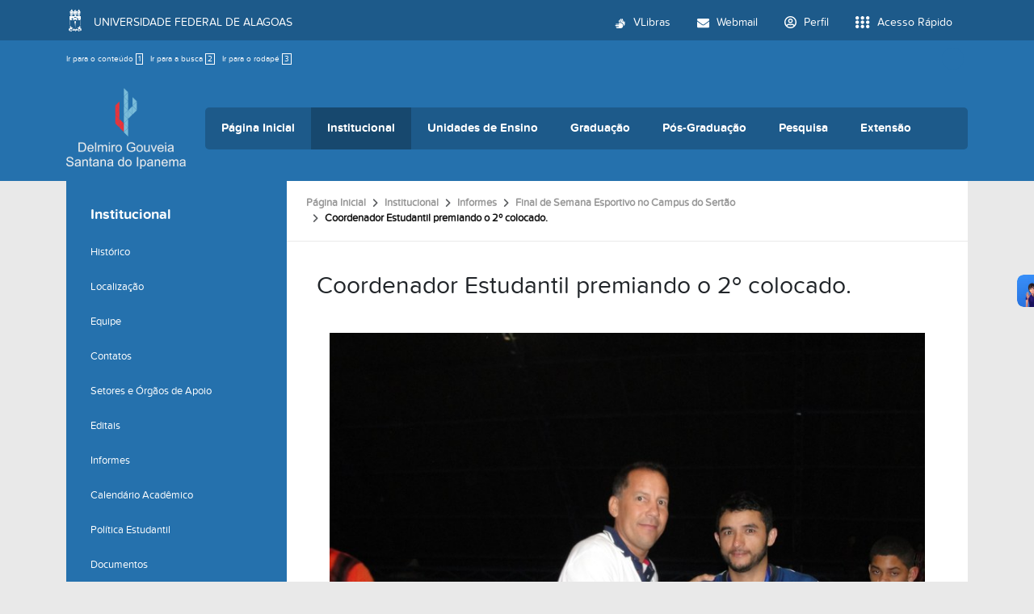

--- FILE ---
content_type: text/html;charset=utf-8
request_url: https://campusdosertao.ufal.br/institucional/informes/final-de-semana-esportivo-no-campus-do-sertao/dsc01030.jpg/view
body_size: 10342
content:
<!DOCTYPE html>
<html class="h-100" lang="pt-br">
<head><meta http-equiv="Content-Type" content="text/html; charset=UTF-8">
	<title>Coordenador Estudantil premiando o 2º colocado. — Campus do Sertão</title>
	<meta name="viewport" content="width=device-width, initial-scale=1.0">

	<link rel="shortcut icon" href="/++theme++ufal.tema.unidade/++plone++ufalprofile/favicons/favicon.ico">
    <link rel="apple-touch-icon" sizes="57x57" href="/++theme++ufal.tema.unidade/++plone++ufalprofile/favicons/apple-touch-icon-57x57.png">
    <link rel="apple-touch-icon" sizes="114x114" href="/++theme++ufal.tema.unidade/++plone++ufalprofile/favicons/apple-touch-icon-114x114.png">
    <link rel="apple-touch-icon" sizes="72x72" href="/++theme++ufal.tema.unidade/++plone++ufalprofile/favicons/apple-touch-icon-72x72.png">
    <link rel="apple-touch-icon" sizes="144x144" href="/++theme++ufal.tema.unidade/++plone++ufalprofile/favicons/apple-touch-icon-144x144.png">
    <link rel="apple-touch-icon" sizes="60x60" href="/++theme++ufal.tema.unidade/++plone++ufalprofile/favicons/apple-touch-icon-60x60.png">
    <link rel="apple-touch-icon" sizes="120x120" href="/++theme++ufal.tema.unidade/++plone++ufalprofile/favicons/apple-touch-icon-120x120.png">
    <link rel="apple-touch-icon" sizes="76x76" href="/++theme++ufal.tema.unidade/++plone++ufalprofile/favicons/apple-touch-icon-76x76.png">
    <link rel="apple-touch-icon" sizes="152x152" href="/++theme++ufal.tema.unidade/++plone++ufalprofile/favicons/apple-touch-icon-152x152.png">
    <link rel="icon" type="image/png" href="/++theme++ufal.tema.unidade/++plone++ufalprofile/favicons/favicon-192x192.png" sizes="192x192">
    <link rel="icon" type="image/png" href="/++theme++ufal.tema.unidade/++plone++ufalprofile/favicons/favicon-160x160.png" sizes="160x160">
    <link rel="icon" type="image/png" href="/++theme++ufal.tema.unidade/++plone++ufalprofile/favicons/favicon-96x96.png" sizes="96x96">
    <link rel="icon" type="image/png" href="/++theme++ufal.tema.unidade/++plone++ufalprofile/favicons/favicon-16x16.png" sizes="16x16">
    <link rel="icon" type="image/png" href="/++theme++ufal.tema.unidade/++plone++ufalprofile/favicons/favicon-32x32.png" sizes="32x32">
    <meta name="msapplication-TileColor" content="#CE0000">
    <meta name="msapplication-TileImage" content="++plone++ufalprofile/favicons/mstile-144x144.png">
    <meta name="msapplication-square70x70logo" content="++plone++ufalprofile/favicons/mstile-70x70.png">
    <meta name="msapplication-square150x150logo" content="++plone++ufalprofile/favicons/mstile-150x150.png">
    <meta name="msapplication-wide310x150logo" content="++plone++ufalprofile/favicons/mstile-310x150.png">
    <meta name="msapplication-square310x310logo" content="++plone++ufalprofile/favicons/mstile-310x130.png">

<meta charset="utf-8"><meta name="twitter:card" content="summary"><meta property="og:site_name" content="Campus do Sertão"><meta property="og:title" content="Coordenador Estudantil premiando o 2º colocado."><meta property="og:type" content="website"><meta property="og:description" content=""><meta property="og:url" content="https://campusdosertao.ufal.br/institucional/informes/final-de-semana-esportivo-no-campus-do-sertao/dsc01030.jpg/view"><meta property="og:image" content="https://campusdosertao.ufal.br/institucional/informes/final-de-semana-esportivo-no-campus-do-sertao/dsc01030.jpg/@@images/image-1200-cdc66a5601d97e31b0c316092c9c2b0b.jpeg"><meta property="og:image:width" content="1200"><meta property="og:image:height" content="900"><meta property="og:image:type" content="image/jpeg"><meta name="viewport" content="width=device-width, initial-scale=1.0"><meta name="generator" content="Plone - https://plone.org/"><link rel="canonical" href="https://campusdosertao.ufal.br/institucional/informes/final-de-semana-esportivo-no-campus-do-sertao/dsc01030.jpg"><link rel="mask-icon" href="https://campusdosertao.ufal.br/favicon.ico"><link href="https://campusdosertao.ufal.br/@@search" rel="search" title="Buscar neste site"><link data-bundle="plone-fullscreen" href="https://campusdosertao.ufal.br/++webresource++ac83a459-aa2c-5a45-80a9-9d3e95ae0847/++plone++static/plone-fullscreen/fullscreen.css" media="all" rel="stylesheet" type="text/css"><link data-bundle="ufalprofile" href="https://campusdosertao.ufal.br/++webresource++bd356ff7-0ed7-522b-8443-56a8b2762624/++plone++ufalprofile/build/profile.css" media="all" rel="stylesheet" type="text/css"><link data-bundle="diazo" href="https://campusdosertao.ufal.br/++webresource++3e323ac5-7817-5b48-8bb3-bc231faff228/++theme++ufal.tema.unidade/css/unidade.min.css" media="all" rel="stylesheet" type="text/css"><style>:root{
--ufal-un-main: #2571AD;
--ufal-un-secondary: #1d5a8a;
--ufal-un-link: #fff;
--ufal-un-third: #17486e;
}</style><script data-bundle="plone-fullscreen" integrity="sha384-yAbXscL0aoE/0AkFhaGNz6d74lDy9Cz7PXfkWNqRnFm0/ewX0uoBBoyPBU5qW7Nr" src="https://campusdosertao.ufal.br/++webresource++6aa4c841-faf5-51e8-8109-90bd97e7aa07/++plone++static/plone-fullscreen/fullscreen.js"></script><script data-bundle="plone" integrity="sha384-T7C7Yovbvi1N4mUURIMkSdCYiheVGEeinkE0BbENGVeMKaPPPcwZk3djZfMKOEq/" src="https://campusdosertao.ufal.br/++webresource++34f34eab-a19d-533e-a464-ddf672c6f922/++plone++static/bundle-plone/bundle.min.js"></script><script data-bundle="ufalprofile" integrity="sha384-OiqS2gltSQCMIYEFvwjugMdpwkdagZO63ygbGa9MojlrDqAn6s/SZVUO/3A4FkOS" src="https://campusdosertao.ufal.br/++webresource++eac9e2b8-6141-5f53-921f-16edcd25dd85/++plone++ufalprofile/build/profile.js"></script><script data-bundle="diazo" integrity="sha384-7jHNkN199+cgX4oYpIbixR23HgaHcnimh3f5bSEjNSkndb+EeA81tJtMx5N+rf2d" src="https://campusdosertao.ufal.br/++webresource++e48ab131-dfbd-59e0-8220-715b27a377cc/++theme++ufal.tema.unidade/js/unidade.js"></script></head>
<body id="visual-portal-wrapper" class="col-content col-one frontend icons-off portaltype-image section-institucional site-Plone subsection-informes subsection-informes-final-de-semana-esportivo-no-campus-do-sertao subsection-informes-final-de-semana-esportivo-no-campus-do-sertao-dsc01030.jpg template-image_view thumbs-on userrole-anonymous viewpermission-view" dir="ltr" data-base-url="https://campusdosertao.ufal.br/institucional/informes/final-de-semana-esportivo-no-campus-do-sertao/dsc01030.jpg" data-view-url="https://campusdosertao.ufal.br/institucional/informes/final-de-semana-esportivo-no-campus-do-sertao/dsc01030.jpg/view" data-portal-url="https://campusdosertao.ufal.br" data-i18ncatalogurl="https://campusdosertao.ufal.br/plonejsi18n" data-pat-pickadate='{"date": {"selectYears": 200}, "time": {"interval": 5 } }' data-pat-plone-modal='{"actionOptions": {"displayInModal": false}}'><section id="portal-toolbar"></section><div class="outer-wrapper flex-grow-1 d-flex flex-column">
        <div id="header">
            <div class="container">
                <div class="row">
                    <div class="col-12">
                        <div class="site-actions">
                            <ul id="accessibility">
                                <li>
                                    <a accesskey="1" href="#content" id="link-conteudo">
                                        Ir para o conteúdo
                                        <span>1</span>
                                    </a>
                                </li>
                                <li>
                                    <a accesskey="2" href="#searchGadget_form" class="searchToggle" id="link-buscar">
                                        Ir para a busca
                                        <span>2</span>
                                    </a>
                                </li>
                                <li>
                                    <a accesskey="3" href="#footer" id="link-rodape">
                                        Ir para o rodapé
                                        <span>3</span>
                                    </a>
                                </li>
                            </ul>
                            <a href="https://sistemas.ufal.br/cas/login?service=https%3A%2F%2Fcampusdosertao.ufal.br%2Fcas_login%3Fcame_from%3Dhttps%3A%2F%2Fcampusdosertao.ufal.br%2Finstitucional%2Finformes%2Ffinal-de-semana-esportivo-no-campus-do-sertao%2Fdsc01030.jpg%2Fview" id="personaltools-login" title="Acessar">
                                <i class="fa-solid fa-arrow-right-to-bracket" aria-hidden="true"></i>
                            </a>
                            
                        </div>
                    </div>
                </div>
                <div class="row">
                    <div class="col-12">
                        <div class="navigation">
                            <div class="identification me-4">
                                <a id="portal-logo" title="Campus do Sertão" href="https://campusdosertao.ufal.br">
                                    <div id="portal-title">
  <img alt="Campus do Sertão" src="https://campusdosertao.ufal.br/@@site-logo/logo-sertao.png" title="Campus do Sertão"></div>
                                <div id="portal-abbr">SERTÃO</div></a>
                            </div>
                            <div class="toggles d-none">
                                <button class="navToggle" type="button" aria-label="Expandir Menu" aria-controls="mainNavDropDown" aria-expanded="false">
                                    <i class="fa-solid fa-bars" aria-hidden="true"></i>
                                </button>
                                <button class="searchToggle" data-bs-toggle="modal" data-bs-target="#searchModal" aria-label="Buscar">
                                    <i class="fa fa-search" aria-hidden="true"></i>
                                </button>
                            </div>
                            <div class="siteNav mainNav pat-navigationmarker" id="mainNavDropDown">
                                <ul>
    <li class="index_html nav-item"><a href="https://campusdosertao.ufal.br" class="state-None nav-link">Página Inicial</a></li><li class="institucional has_subtree nav-item"><a href="https://campusdosertao.ufal.br/institucional" class="state-published nav-link" aria-haspopup="true">Institucional</a><input id="navitem-institucional" type="checkbox" class="opener"><label for="navitem-institucional" role="button" aria-label="Institucional"></label><ul class="has_subtree dropdown"><li class="historico nav-item"><a href="https://campusdosertao.ufal.br/institucional/historico" class="state-published nav-link">Histórico</a></li><li class="localizacao nav-item"><a href="https://campusdosertao.ufal.br/institucional/localizacao" class="state-published nav-link">Localização</a></li><li class="equipe nav-item"><a href="https://campusdosertao.ufal.br/institucional/equipe" class="state-published nav-link">Equipe</a></li><li class="contato nav-item"><a href="https://campusdosertao.ufal.br/institucional/contato" class="state-published nav-link">Contatos</a></li><li class="setores-administrativos-apoio-academico nav-item"><a href="https://campusdosertao.ufal.br/institucional/setores-administrativos-apoio-academico" class="state-published nav-link">Setores e Órgãos de Apoio</a></li><li class="editais nav-item"><a href="https://campusdosertao.ufal.br/institucional/editais" class="state-published nav-link">Editais</a></li><li class="informes nav-item"><a href="https://campusdosertao.ufal.br/institucional/informes" class="state-published nav-link">Informes</a></li><li class="calendario-academico nav-item"><a href="https://campusdosertao.ufal.br/institucional/calendario-academico" class="state-published nav-link">Calendário Acadêmico</a></li><li class="politica-estudantil nav-item"><a href="https://campusdosertao.ufal.br/institucional/politica-estudantil" class="state-published nav-link">Política Estudantil</a></li><li class="documentos nav-item"><a href="https://campusdosertao.ufal.br/institucional/documentos" class="state-published nav-link">Documentos</a></li><li class="mapa-de-salas-aulas nav-item"><a href="https://campusdosertao.ufal.br/institucional/mapa-de-salas-aulas" class="state-published nav-link">Mapa de salas (aulas)</a></li><li class="restaurante-universitario nav-item"><a href="https://campusdosertao.ufal.br/institucional/restaurante-universitario" class="state-published nav-link">Restaurante Universitário</a></li><li class="reserva-de-espacos nav-item"><a href="https://campusdosertao.ufal.br/institucional/reserva-de-espacos" class="state-published nav-link">Agenda de Espaços</a></li><li class="solicitacao-de-transporte nav-item"><a href="https://campusdosertao.ufal.br/institucional/solicitacao-de-transporte" class="state-published nav-link">Solicitação de transporte</a></li><li class="conselho-provisorio-do-campus-do-sertao nav-item"><a href="https://campusdosertao.ufal.br/institucional/conselho-provisorio-do-campus-do-sertao" class="state-published nav-link">Conselho Provisório do Campus do Sertão</a></li><li class="transparencia-do-campus nav-item"><a href="https://campusdosertao.ufal.br/institucional/transparencia-do-campus" class="state-published nav-link">Transparência do Campus</a></li></ul></li><li class="unidades-de-ensino has_subtree nav-item"><a href="https://campusdosertao.ufal.br/unidades-de-ensino" class="state-published nav-link" aria-haspopup="true">Unidades de Ensino</a><input id="navitem-unidades-de-ensino" type="checkbox" class="opener"><label for="navitem-unidades-de-ensino" role="button" aria-label="Unidades de Ensino"></label><ul class="has_subtree dropdown"><li class="delmiro-gouveia nav-item"><a href="https://campusdosertao.ufal.br/unidades-de-ensino/delmiro-gouveia" class="state-published nav-link">Delmiro Gouveia</a></li><li class="santana-do-ipanema nav-item"><a href="https://campusdosertao.ufal.br/unidades-de-ensino/santana-do-ipanema" class="state-published nav-link">Santana do Ipanema</a></li></ul></li><li class="graduacao has_subtree nav-item"><a href="https://campusdosertao.ufal.br/graduacao" class="state-published nav-link" aria-haspopup="true">Graduação</a><input id="navitem-graduacao" type="checkbox" class="opener"><label for="navitem-graduacao" role="button" aria-label="Graduação"></label><ul class="has_subtree dropdown"><li class="licenciatura-em-ciencias-pril nav-item"><a href="https://campusdosertao.ufal.br/graduacao/licenciatura-em-ciencias-pril" class="state-published nav-link">Ciências - Lic. (Prilei)</a></li><li class="ciencias-contabeis nav-item"><a href="https://campusdosertao.ufal.br/graduacao/ciencias-contabeis" class="state-published nav-link">Ciências Contábeis</a></li><li class="ciencias-economicas nav-item"><a href="https://campusdosertao.ufal.br/graduacao/ciencias-economicas" class="state-published nav-link">Ciências Econômicas</a></li><li class="engenharia-civil nav-item"><a href="https://campusdosertao.ufal.br/graduacao/engenharia-civil" class="state-published nav-link">Engenharia Civil</a></li><li class="engenharia-de-producao nav-item"><a href="https://campusdosertao.ufal.br/graduacao/engenharia-de-producao" class="state-published nav-link">Engenharia de Produção</a></li><li class="geografia nav-item"><a href="https://campusdosertao.ufal.br/graduacao/geografia" class="state-published nav-link">Geografia - Lic.</a></li><li class="historia-licenciatura nav-item"><a href="https://campusdosertao.ufal.br/graduacao/historia-licenciatura" class="state-published nav-link">História - Lic.</a></li><li class="letras nav-item"><a href="https://campusdosertao.ufal.br/graduacao/letras" class="state-published nav-link">Letras/Português - Lic.</a></li><li class="licenciatura-em-letras-2013-portugues-pril nav-item"><a href="https://campusdosertao.ufal.br/graduacao/licenciatura-em-letras-2013-portugues-pril" class="state-published nav-link">Letras/Português - Lic. (Prilei)</a></li><li class="pedagogia nav-item"><a href="https://campusdosertao.ufal.br/graduacao/pedagogia" class="state-published nav-link">Pedagogia - Lic</a></li><li class="pedagogia-pril nav-item"><a href="https://campusdosertao.ufal.br/graduacao/pedagogia-pril" class="state-published nav-link">Pedagogia -Lic. (Prilei)</a></li><li class="horario-de-aula-mapa-de-salas nav-item"><a href="https://campusdosertao.ufal.br/graduacao/horario-de-aula-mapa-de-salas" class="state-published nav-link">Horário de aula/Mapa de Salas</a></li><li class="ofertas-academicas-dos-cursos-2023-1 nav-item"><a href="https://campusdosertao.ufal.br/graduacao/ofertas-academicas-dos-cursos-2023-1" class="state-published nav-link">Ofertas acadêmicas dos cursos (2026.1)</a></li><li class="formularios-1 nav-item"><a href="https://campusdosertao.ufal.br/graduacao/formularios-1" class="state-published nav-link">Formulários</a></li><li class="calendario-academico nav-item"><a href="https://campusdosertao.ufal.br/graduacao/calendario-academico" class="state-published nav-link">Calendário Acadêmico</a></li><li class="calendario-academico-pril nav-item"><a href="https://campusdosertao.ufal.br/graduacao/calendario-academico-pril" class="state-published nav-link">Calendário Acadêmico (PRIL)</a></li><li class="manual-de-procedimentos-academicos nav-item"><a href="https://campusdosertao.ufal.br/graduacao/manual-de-procedimentos-academicos" class="state-published nav-link">Guia Acadêmico</a></li><li class="diplomas-certificados nav-item"><a href="https://campusdosertao.ufal.br/graduacao/diplomas-certificados" class="state-published nav-link">Diplomas/Certificados</a></li><li class="colacao-de-grau nav-item"><a href="https://campusdosertao.ufal.br/graduacao/colacao-de-grau" class="state-published nav-link">Colação de Grau</a></li></ul></li><li class="pos-graduacao has_subtree nav-item"><a href="https://campusdosertao.ufal.br/pos-graduacao" class="state-published nav-link" aria-haspopup="true">Pós-Graduação</a><input id="navitem-pos-graduacao" type="checkbox" class="opener"><label for="navitem-pos-graduacao" role="button" aria-label="Pós-Graduação"></label><ul class="has_subtree dropdown"><li class="gestao-educacional-especializacao nav-item"><a href="https://campusdosertao.ufal.br/pos-graduacao/gestao-educacional-especializacao" class="state-published nav-link">Gestão Educacional</a></li><li class="especializacao-em-ensino-tecnologias-e-formacao-humana-2013-entefor nav-item"><a href="https://campusdosertao.ufal.br/pos-graduacao/especializacao-em-ensino-tecnologias-e-formacao-humana-2013-entefor" class="state-published nav-link">Ensino, Tecnologias e Formação Humana</a></li><li class="ensino-de-lingua-e-literatura nav-item"><a href="https://campusdosertao.ufal.br/pos-graduacao/ensino-de-lingua-e-literatura" class="state-published nav-link">Ensino da Língua Portuguesa e Literatura</a></li><li class="cultura-patrimonio-e-identidade-indigena-especializacao nav-item"><a href="https://campusdosertao.ufal.br/pos-graduacao/cultura-patrimonio-e-identidade-indigena-especializacao" class="state-published nav-link">Cultura, Patrimônio e Identidades Indígenas</a></li></ul></li><li class="pesquisa has_subtree nav-item"><a href="https://campusdosertao.ufal.br/pesquisa" class="state-published nav-link" aria-haspopup="true">Pesquisa</a><input id="navitem-pesquisa" type="checkbox" class="opener"><label for="navitem-pesquisa" role="button" aria-label="Pesquisa"></label><ul class="has_subtree dropdown"><li class="grupos-de-pesquisa nav-item"><a href="https://campusdosertao.ufal.br/pesquisa/grupos-de-pesquisa" class="state-published nav-link">Grupos de Pesquisa</a></li><li class="nucleos-de-pesquisa nav-item"><a href="https://campusdosertao.ufal.br/pesquisa/nucleos-de-pesquisa" class="state-published nav-link">Núcleos de Pesquisa</a></li><li class="laboratorios nav-item"><a href="https://campusdosertao.ufal.br/pesquisa/laboratorios" class="state-published nav-link">Laboratórios</a></li><li class="programas nav-item"><a href="https://campusdosertao.ufal.br/pesquisa/programas" class="state-published nav-link">Programas</a></li><li class="revista-cientifica-do-campus-do-sertao nav-item"><a href="https://campusdosertao.ufal.br/pesquisa/revista-cientifica-do-campus-do-sertao" class="state-published nav-link">Revistas Científicas do Campus do Sertão</a></li></ul></li><li class="extensao has_subtree nav-item"><a href="https://campusdosertao.ufal.br/extensao" class="state-published nav-link" aria-haspopup="true">Extensão</a><input id="navitem-extensao" type="checkbox" class="opener"><label for="navitem-extensao" role="button" aria-label="Extensão"></label><ul class="has_subtree dropdown"><li class="programas nav-item"><a href="https://campusdosertao.ufal.br/extensao/programas" class="state-published nav-link">Programas</a></li><li class="copy_of_colegiado nav-item"><a href="https://campusdosertao.ufal.br/extensao/copy_of_colegiado" class="state-published nav-link">Projetos</a></li><li class="cursos-de-extensao nav-item"><a href="https://campusdosertao.ufal.br/extensao/cursos-de-extensao" class="state-published nav-link">Cursos de Extensão</a></li><li class="serie-historica-acoes-de-extensao nav-item"><a href="https://campusdosertao.ufal.br/extensao/serie-historica-acoes-de-extensao" class="state-published nav-link">Série Histórica - Ações de Extensão</a></li><li class="eventos nav-item"><a href="https://campusdosertao.ufal.br/extensao/eventos" class="state-published nav-link">Eventos</a></li><li class="horario-e-contato-da-coordenacao-de-extensao-1 nav-item"><a href="https://campusdosertao.ufal.br/extensao/horario-e-contato-da-coordenacao-de-extensao-1" class="state-published nav-link">Horário e Contato da Coordenação de Extensão</a></li></ul></li>
  </ul>
                                <a href="/++theme++ufal.tema.unidade/" class="close" title="Fechar menu">
                                    <span class="fa fa-times" aria-hidden="true"></span>
                                </a>
                                <div class="toggles align-self-center me-2">
                                    <button class="searchToggle d-none d-lg-block" data-bs-toggle="modal" data-bs-target="#searchModal" aria-label="Buscar">
                                        <i class="fa fa-search" aria-hidden="true"></i>
                                    </button>
                                </div>                                
                            </div>
                        </div>
                    </div>
                </div>
            </div>
        </div>

        
    
        <div id="site" class="container flex-grow-1">
            <div id="main" class="row">
                <div id="left-column" class="col-md-3 h-100">
      
        
  <div class="portletWrapper" id="portletwrapper-706c6f6e652e6c656674636f6c756d6e0a636f6e746578740a2f506c6f6e650a6e617669676174696f6e" data-portlethash="706c6f6e652e6c656674636f6c756d6e0a636f6e746578740a2f506c6f6e650a6e617669676174696f6e">

  <div class="card portlet portletNavigationTree">

    <div class="card-header hiddenStructure">
      <a class="tile" href="https://campusdosertao.ufal.br/sitemap">Navegação</a>
    </div>

    <nav class="card-body">
      <ul class="navTree navTreeLevel0">
        <li class="navTreeItem navTreeTopNode nav-section-institucional">
          <div>
            <a href="https://campusdosertao.ufal.br/institucional" title="" class="contenttype-folder">
              
              Institucional
            </a>
          </div>
        </li>
        

  
    
      <li class="navTreeItem visualNoMarker section-historico">

        

          <a href="https://campusdosertao.ufal.br/institucional/historico" title="" class="state-published contenttype-document">

            <svg xmlns="http://www.w3.org/2000/svg" width="16" height="16" fill="currentColor" class="plone-icon  bi bi-file-earmark-text" viewbox="0 0 16 16">
  <path d="M5.5 7a.5.5 0 0 0 0 1h5a.5.5 0 0 0 0-1zM5 9.5a.5.5 0 0 1 .5-.5h5a.5.5 0 0 1 0 1h-5a.5.5 0 0 1-.5-.5m0 2a.5.5 0 0 1 .5-.5h2a.5.5 0 0 1 0 1h-2a.5.5 0 0 1-.5-.5"></path>
  <path d="M9.5 0H4a2 2 0 0 0-2 2v12a2 2 0 0 0 2 2h8a2 2 0 0 0 2-2V4.5zm0 1v2A1.5 1.5 0 0 0 11 4.5h2V14a1 1 0 0 1-1 1H4a1 1 0 0 1-1-1V2a1 1 0 0 1 1-1z"></path>
</svg>

            

            

            Histórico
          </a>
          

        
      </li>
    
      <li class="navTreeItem visualNoMarker section-localizacao">

        

          <a href="https://campusdosertao.ufal.br/institucional/localizacao" title="" class="state-published contenttype-document">

            <svg xmlns="http://www.w3.org/2000/svg" width="16" height="16" fill="currentColor" class="plone-icon  bi bi-file-earmark-text" viewbox="0 0 16 16">
  <path d="M5.5 7a.5.5 0 0 0 0 1h5a.5.5 0 0 0 0-1zM5 9.5a.5.5 0 0 1 .5-.5h5a.5.5 0 0 1 0 1h-5a.5.5 0 0 1-.5-.5m0 2a.5.5 0 0 1 .5-.5h2a.5.5 0 0 1 0 1h-2a.5.5 0 0 1-.5-.5"></path>
  <path d="M9.5 0H4a2 2 0 0 0-2 2v12a2 2 0 0 0 2 2h8a2 2 0 0 0 2-2V4.5zm0 1v2A1.5 1.5 0 0 0 11 4.5h2V14a1 1 0 0 1-1 1H4a1 1 0 0 1-1-1V2a1 1 0 0 1 1-1z"></path>
</svg>

            

            

            Localização
          </a>
          

        
      </li>
    
      <li class="navTreeItem visualNoMarker navTreeFolderish section-equipe">

        

          <a href="https://campusdosertao.ufal.br/institucional/equipe" title="" class="state-published navTreeFolderish contenttype-folder">

            <svg xmlns="http://www.w3.org/2000/svg" width="16" height="16" fill="currentColor" class="plone-icon  bi bi-folder" viewbox="0 0 16 16">
  <path d="M.54 3.87.5 3a2 2 0 0 1 2-2h3.672a2 2 0 0 1 1.414.586l.828.828A2 2 0 0 0 9.828 3h3.982a2 2 0 0 1 1.992 2.181l-.637 7A2 2 0 0 1 13.174 14H2.826a2 2 0 0 1-1.991-1.819l-.637-7a2 2 0 0 1 .342-1.31zM2.19 4a1 1 0 0 0-.996 1.09l.637 7a1 1 0 0 0 .995.91h10.348a1 1 0 0 0 .995-.91l.637-7A1 1 0 0 0 13.81 4zm4.69-1.707A1 1 0 0 0 6.172 2H2.5a1 1 0 0 0-1 .981l.006.139q.323-.119.684-.12h5.396z"></path>
</svg>

            

            

            Equipe
          </a>
          

        
      </li>
    
      <li class="navTreeItem visualNoMarker section-contato">

        

          <a href="https://campusdosertao.ufal.br/institucional/contato" title="" class="state-published contenttype-document">

            <svg xmlns="http://www.w3.org/2000/svg" width="16" height="16" fill="currentColor" class="plone-icon  bi bi-file-earmark-text" viewbox="0 0 16 16">
  <path d="M5.5 7a.5.5 0 0 0 0 1h5a.5.5 0 0 0 0-1zM5 9.5a.5.5 0 0 1 .5-.5h5a.5.5 0 0 1 0 1h-5a.5.5 0 0 1-.5-.5m0 2a.5.5 0 0 1 .5-.5h2a.5.5 0 0 1 0 1h-2a.5.5 0 0 1-.5-.5"></path>
  <path d="M9.5 0H4a2 2 0 0 0-2 2v12a2 2 0 0 0 2 2h8a2 2 0 0 0 2-2V4.5zm0 1v2A1.5 1.5 0 0 0 11 4.5h2V14a1 1 0 0 1-1 1H4a1 1 0 0 1-1-1V2a1 1 0 0 1 1-1z"></path>
</svg>

            

            

            Contatos
          </a>
          

        
      </li>
    
      <li class="navTreeItem visualNoMarker navTreeFolderish section-setores-administrativos-apoio-academico">

        

          <a href="https://campusdosertao.ufal.br/institucional/setores-administrativos-apoio-academico" title="" class="state-published navTreeFolderish contenttype-folder">

            <svg xmlns="http://www.w3.org/2000/svg" width="16" height="16" fill="currentColor" class="plone-icon  bi bi-folder" viewbox="0 0 16 16">
  <path d="M.54 3.87.5 3a2 2 0 0 1 2-2h3.672a2 2 0 0 1 1.414.586l.828.828A2 2 0 0 0 9.828 3h3.982a2 2 0 0 1 1.992 2.181l-.637 7A2 2 0 0 1 13.174 14H2.826a2 2 0 0 1-1.991-1.819l-.637-7a2 2 0 0 1 .342-1.31zM2.19 4a1 1 0 0 0-.996 1.09l.637 7a1 1 0 0 0 .995.91h10.348a1 1 0 0 0 .995-.91l.637-7A1 1 0 0 0 13.81 4zm4.69-1.707A1 1 0 0 0 6.172 2H2.5a1 1 0 0 0-1 .981l.006.139q.323-.119.684-.12h5.396z"></path>
</svg>

            

            

            Setores e Órgãos de Apoio
          </a>
          

        
      </li>
    
      <li class="navTreeItem visualNoMarker navTreeFolderish section-editais">

        

          <a href="https://campusdosertao.ufal.br/institucional/editais" title="" class="state-published navTreeFolderish contenttype-folder">

            <svg xmlns="http://www.w3.org/2000/svg" width="16" height="16" fill="currentColor" class="plone-icon  bi bi-folder" viewbox="0 0 16 16">
  <path d="M.54 3.87.5 3a2 2 0 0 1 2-2h3.672a2 2 0 0 1 1.414.586l.828.828A2 2 0 0 0 9.828 3h3.982a2 2 0 0 1 1.992 2.181l-.637 7A2 2 0 0 1 13.174 14H2.826a2 2 0 0 1-1.991-1.819l-.637-7a2 2 0 0 1 .342-1.31zM2.19 4a1 1 0 0 0-.996 1.09l.637 7a1 1 0 0 0 .995.91h10.348a1 1 0 0 0 .995-.91l.637-7A1 1 0 0 0 13.81 4zm4.69-1.707A1 1 0 0 0 6.172 2H2.5a1 1 0 0 0-1 .981l.006.139q.323-.119.684-.12h5.396z"></path>
</svg>

            

            

            Editais
          </a>
          

        
      </li>
    
      <li class="navTreeItem visualNoMarker navTreeItemInPath navTreeFolderish section-informes">

        

          <a href="https://campusdosertao.ufal.br/institucional/informes" title="" class="state-published navTreeItemInPath navTreeFolderish contenttype-folder">

            <svg xmlns="http://www.w3.org/2000/svg" width="16" height="16" fill="currentColor" class="plone-icon  bi bi-folder" viewbox="0 0 16 16">
  <path d="M.54 3.87.5 3a2 2 0 0 1 2-2h3.672a2 2 0 0 1 1.414.586l.828.828A2 2 0 0 0 9.828 3h3.982a2 2 0 0 1 1.992 2.181l-.637 7A2 2 0 0 1 13.174 14H2.826a2 2 0 0 1-1.991-1.819l-.637-7a2 2 0 0 1 .342-1.31zM2.19 4a1 1 0 0 0-.996 1.09l.637 7a1 1 0 0 0 .995.91h10.348a1 1 0 0 0 .995-.91l.637-7A1 1 0 0 0 13.81 4zm4.69-1.707A1 1 0 0 0 6.172 2H2.5a1 1 0 0 0-1 .981l.006.139q.323-.119.684-.12h5.396z"></path>
</svg>

            

            

            Informes
          </a>
          
            
          

        
      </li>
    
      <li class="navTreeItem visualNoMarker section-calendario-academico">

        

          <a href="https://ufal.br/estudante/graduacao/calendario-academico" title="" class="state-published contenttype-link">

            <svg xmlns="http://www.w3.org/2000/svg" width="16" height="16" fill="currentColor" class="plone-icon  bi bi-link-45deg" viewbox="0 0 16 16">
  <path d="M4.715 6.542 3.343 7.914a3 3 0 1 0 4.243 4.243l1.828-1.829A3 3 0 0 0 8.586 5.5L8 6.086a1 1 0 0 0-.154.199 2 2 0 0 1 .861 3.337L6.88 11.45a2 2 0 1 1-2.83-2.83l.793-.792a4 4 0 0 1-.128-1.287z"></path>
  <path d="M6.586 4.672A3 3 0 0 0 7.414 9.5l.775-.776a2 2 0 0 1-.896-3.346L9.12 3.55a2 2 0 1 1 2.83 2.83l-.793.792c.112.42.155.855.128 1.287l1.372-1.372a3 3 0 1 0-4.243-4.243z"></path>
</svg>

            

            

            Calendário Acadêmico
          </a>
          

        
      </li>
    
      <li class="navTreeItem visualNoMarker navTreeFolderish section-politica-estudantil">

        

          <a href="https://campusdosertao.ufal.br/institucional/politica-estudantil" title="Restaurante Universitário; Acolhimento Psicológico; Programa de Bolsas e Auxílios; Ajuda de Custo para Apresentação de Trabalho; Núcleo de Assistência Pedagógica; Núcleo de Acessibilidade." class="state-published navTreeFolderish contenttype-folder">

            <svg xmlns="http://www.w3.org/2000/svg" width="16" height="16" fill="currentColor" class="plone-icon  bi bi-folder" viewbox="0 0 16 16">
  <path d="M.54 3.87.5 3a2 2 0 0 1 2-2h3.672a2 2 0 0 1 1.414.586l.828.828A2 2 0 0 0 9.828 3h3.982a2 2 0 0 1 1.992 2.181l-.637 7A2 2 0 0 1 13.174 14H2.826a2 2 0 0 1-1.991-1.819l-.637-7a2 2 0 0 1 .342-1.31zM2.19 4a1 1 0 0 0-.996 1.09l.637 7a1 1 0 0 0 .995.91h10.348a1 1 0 0 0 .995-.91l.637-7A1 1 0 0 0 13.81 4zm4.69-1.707A1 1 0 0 0 6.172 2H2.5a1 1 0 0 0-1 .981l.006.139q.323-.119.684-.12h5.396z"></path>
</svg>

            

            

            Política Estudantil
          </a>
          

        
      </li>
    
      <li class="navTreeItem visualNoMarker navTreeFolderish section-documentos">

        

          <a href="https://campusdosertao.ufal.br/institucional/documentos" title="" class="state-published navTreeFolderish contenttype-folder">

            <svg xmlns="http://www.w3.org/2000/svg" width="16" height="16" fill="currentColor" class="plone-icon  bi bi-folder" viewbox="0 0 16 16">
  <path d="M.54 3.87.5 3a2 2 0 0 1 2-2h3.672a2 2 0 0 1 1.414.586l.828.828A2 2 0 0 0 9.828 3h3.982a2 2 0 0 1 1.992 2.181l-.637 7A2 2 0 0 1 13.174 14H2.826a2 2 0 0 1-1.991-1.819l-.637-7a2 2 0 0 1 .342-1.31zM2.19 4a1 1 0 0 0-.996 1.09l.637 7a1 1 0 0 0 .995.91h10.348a1 1 0 0 0 .995-.91l.637-7A1 1 0 0 0 13.81 4zm4.69-1.707A1 1 0 0 0 6.172 2H2.5a1 1 0 0 0-1 .981l.006.139q.323-.119.684-.12h5.396z"></path>
</svg>

            

            

            Documentos
          </a>
          

        
      </li>
    
      <li class="navTreeItem visualNoMarker section-mapa-de-salas-aulas">

        

          <a href="https://docs.google.com/spreadsheets/d/1vl-6LW52Y3zyXGMJ-oOVUtER2M8f7jow/edit?usp=sharing&amp;ouid=104797764064656591635&amp;rtpof=true&amp;sd=true" title="" class="state-published contenttype-link">

            <svg xmlns="http://www.w3.org/2000/svg" width="16" height="16" fill="currentColor" class="plone-icon  bi bi-link-45deg" viewbox="0 0 16 16">
  <path d="M4.715 6.542 3.343 7.914a3 3 0 1 0 4.243 4.243l1.828-1.829A3 3 0 0 0 8.586 5.5L8 6.086a1 1 0 0 0-.154.199 2 2 0 0 1 .861 3.337L6.88 11.45a2 2 0 1 1-2.83-2.83l.793-.792a4 4 0 0 1-.128-1.287z"></path>
  <path d="M6.586 4.672A3 3 0 0 0 7.414 9.5l.775-.776a2 2 0 0 1-.896-3.346L9.12 3.55a2 2 0 1 1 2.83 2.83l-.793.792c.112.42.155.855.128 1.287l1.372-1.372a3 3 0 1 0-4.243-4.243z"></path>
</svg>

            

            

            Mapa de salas (aulas)
          </a>
          

        
      </li>
    
      <li class="navTreeItem visualNoMarker section-restaurante-universitario">

        

          <a href="https://campusdosertao.ufal.br/institucional/restaurante-universitario" title="" class="state-published contenttype-document">

            <svg xmlns="http://www.w3.org/2000/svg" width="16" height="16" fill="currentColor" class="plone-icon  bi bi-file-earmark-text" viewbox="0 0 16 16">
  <path d="M5.5 7a.5.5 0 0 0 0 1h5a.5.5 0 0 0 0-1zM5 9.5a.5.5 0 0 1 .5-.5h5a.5.5 0 0 1 0 1h-5a.5.5 0 0 1-.5-.5m0 2a.5.5 0 0 1 .5-.5h2a.5.5 0 0 1 0 1h-2a.5.5 0 0 1-.5-.5"></path>
  <path d="M9.5 0H4a2 2 0 0 0-2 2v12a2 2 0 0 0 2 2h8a2 2 0 0 0 2-2V4.5zm0 1v2A1.5 1.5 0 0 0 11 4.5h2V14a1 1 0 0 1-1 1H4a1 1 0 0 1-1-1V2a1 1 0 0 1 1-1z"></path>
</svg>

            

            

            Restaurante Universitário
          </a>
          

        
      </li>
    
      <li class="navTreeItem visualNoMarker section-reserva-de-espacos">

        

          <a href="https://campusdosertao.ufal.br/institucional/reserva-de-espacos" title="" class="state-published contenttype-document">

            <svg xmlns="http://www.w3.org/2000/svg" width="16" height="16" fill="currentColor" class="plone-icon  bi bi-file-earmark-text" viewbox="0 0 16 16">
  <path d="M5.5 7a.5.5 0 0 0 0 1h5a.5.5 0 0 0 0-1zM5 9.5a.5.5 0 0 1 .5-.5h5a.5.5 0 0 1 0 1h-5a.5.5 0 0 1-.5-.5m0 2a.5.5 0 0 1 .5-.5h2a.5.5 0 0 1 0 1h-2a.5.5 0 0 1-.5-.5"></path>
  <path d="M9.5 0H4a2 2 0 0 0-2 2v12a2 2 0 0 0 2 2h8a2 2 0 0 0 2-2V4.5zm0 1v2A1.5 1.5 0 0 0 11 4.5h2V14a1 1 0 0 1-1 1H4a1 1 0 0 1-1-1V2a1 1 0 0 1 1-1z"></path>
</svg>

            

            

            Agenda de Espaços
          </a>
          

        
      </li>
    
      <li class="navTreeItem visualNoMarker navTreeFolderish section-solicitacao-de-transporte">

        

          <a href="https://campusdosertao.ufal.br/institucional/solicitacao-de-transporte" title="O setor de transporte orienta a leitura da CI Nº 08/2022 da Direção Geral do Campus do Sertão/UFAL, de 10 de agosto de 2022, com orientações sobre os procedimentos para solicitação e uso dos transportes oficiais do Campus do Sertão." class="state-published navTreeFolderish contenttype-folder">

            <svg xmlns="http://www.w3.org/2000/svg" width="16" height="16" fill="currentColor" class="plone-icon  bi bi-folder" viewbox="0 0 16 16">
  <path d="M.54 3.87.5 3a2 2 0 0 1 2-2h3.672a2 2 0 0 1 1.414.586l.828.828A2 2 0 0 0 9.828 3h3.982a2 2 0 0 1 1.992 2.181l-.637 7A2 2 0 0 1 13.174 14H2.826a2 2 0 0 1-1.991-1.819l-.637-7a2 2 0 0 1 .342-1.31zM2.19 4a1 1 0 0 0-.996 1.09l.637 7a1 1 0 0 0 .995.91h10.348a1 1 0 0 0 .995-.91l.637-7A1 1 0 0 0 13.81 4zm4.69-1.707A1 1 0 0 0 6.172 2H2.5a1 1 0 0 0-1 .981l.006.139q.323-.119.684-.12h5.396z"></path>
</svg>

            

            

            Solicitação de transporte
          </a>
          

        
      </li>
    
      <li class="navTreeItem visualNoMarker navTreeFolderish section-conselho-provisorio-do-campus-do-sertao">

        

          <a href="https://campusdosertao.ufal.br/institucional/conselho-provisorio-do-campus-do-sertao" title="" class="state-published navTreeFolderish contenttype-folder">

            <svg xmlns="http://www.w3.org/2000/svg" width="16" height="16" fill="currentColor" class="plone-icon  bi bi-folder" viewbox="0 0 16 16">
  <path d="M.54 3.87.5 3a2 2 0 0 1 2-2h3.672a2 2 0 0 1 1.414.586l.828.828A2 2 0 0 0 9.828 3h3.982a2 2 0 0 1 1.992 2.181l-.637 7A2 2 0 0 1 13.174 14H2.826a2 2 0 0 1-1.991-1.819l-.637-7a2 2 0 0 1 .342-1.31zM2.19 4a1 1 0 0 0-.996 1.09l.637 7a1 1 0 0 0 .995.91h10.348a1 1 0 0 0 .995-.91l.637-7A1 1 0 0 0 13.81 4zm4.69-1.707A1 1 0 0 0 6.172 2H2.5a1 1 0 0 0-1 .981l.006.139q.323-.119.684-.12h5.396z"></path>
</svg>

            

            

            Conselho Provisório do Campus do Sertão
          </a>
          

        
      </li>
    
      <li class="navTreeItem visualNoMarker navTreeFolderish section-transparencia-do-campus">

        

          <a href="https://campusdosertao.ufal.br/institucional/transparencia-do-campus" title="" class="state-published navTreeFolderish contenttype-folder">

            <svg xmlns="http://www.w3.org/2000/svg" width="16" height="16" fill="currentColor" class="plone-icon  bi bi-folder" viewbox="0 0 16 16">
  <path d="M.54 3.87.5 3a2 2 0 0 1 2-2h3.672a2 2 0 0 1 1.414.586l.828.828A2 2 0 0 0 9.828 3h3.982a2 2 0 0 1 1.992 2.181l-.637 7A2 2 0 0 1 13.174 14H2.826a2 2 0 0 1-1.991-1.819l-.637-7a2 2 0 0 1 .342-1.31zM2.19 4a1 1 0 0 0-.996 1.09l.637 7a1 1 0 0 0 .995.91h10.348a1 1 0 0 0 .995-.91l.637-7A1 1 0 0 0 13.81 4zm4.69-1.707A1 1 0 0 0 6.172 2H2.5a1 1 0 0 0-1 .981l.006.139q.323-.119.684-.12h5.396z"></path>
</svg>

            

            

            Transparência do Campus
          </a>
          

        
      </li>
    
  


      </ul>
    </nav>

  </div>


</div>


      
    </div>
                <div id="center-column" class="col-xs-12 col-md-9 onecolumn">
                    <div id="viewlet-above-content">
<nav id="portal-breadcrumbs" aria-label="breadcrumb">
  <div class="container">
    <ol class="breadcrumb">
      <li class="breadcrumb-item"><a href="https://campusdosertao.ufal.br">Página Inicial</a></li>
      
        <li class="breadcrumb-item"><a href="https://campusdosertao.ufal.br/institucional">Institucional</a></li>
        
      
        <li class="breadcrumb-item"><a href="https://campusdosertao.ufal.br/institucional/informes">Informes</a></li>
        
      
        <li class="breadcrumb-item"><a href="https://campusdosertao.ufal.br/institucional/informes/final-de-semana-esportivo-no-campus-do-sertao">Final de Semana Esportivo no Campus do Sertão</a></li>
        
      
        
        <li class="breadcrumb-item active" aria-current="page">Coordenador Estudantil premiando o 2º colocado.</li>
      
    </ol>
  </div>
</nav>
</div>
                    
                    <article id="content">

            

              <header>

                <div id="viewlet-above-content-title"><span id="social-tags-body" itemscope itemtype="http://schema.org/WebPage" style="display: none">
  <span itemprop="name">Coordenador Estudantil premiando o 2º colocado.</span>
  <span itemprop="description"></span>
  <span itemprop="url">https://campusdosertao.ufal.br/institucional/informes/final-de-semana-esportivo-no-campus-do-sertao/dsc01030.jpg/view</span>
  <span itemprop="image">https://campusdosertao.ufal.br/institucional/informes/final-de-semana-esportivo-no-campus-do-sertao/dsc01030.jpg/@@images/image-1200-cdc66a5601d97e31b0c316092c9c2b0b.jpeg</span>
</span>
</div>

                
                  <h1>Coordenador Estudantil premiando o 2º colocado.</h1>

                

                <div id="viewlet-below-content-title">
</div>

                
                  

                

                <div id="viewlet-below-content-description"></div>

              </header>

              <div id="viewlet-above-content-body"></div>

              <div id="content-core">
                
      

        <section class="section section-main">
          <figure class="figure">
            <a href="https://campusdosertao.ufal.br/institucional/informes/final-de-semana-esportivo-no-campus-do-sertao/dsc01030.jpg/image_view_fullscreen">
              <img src="https://campusdosertao.ufal.br/institucional/informes/final-de-semana-esportivo-no-campus-do-sertao/dsc01030.jpg/@@images/image-800-629af5a0b165b9b4741d806089cf84c0.jpeg" alt="Coordenador Estudantil premiando o 2º colocado." title="Coordenador Estudantil premiando o 2º colocado." height="600" width="800" class="figure-img img-fluid">
            </a>
          </figure>

          <div class="h5 mb-2">
            <a href="https://campusdosertao.ufal.br/institucional/informes/final-de-semana-esportivo-no-campus-do-sertao/dsc01030.jpg/@@download/image/DSC01030.JPG">DSC01030.JPG</a>
          </div>
          <div class="metadata d-flex justify-content-center text-muted small">
            <div class="px-2">
              <svg xmlns="http://www.w3.org/2000/svg" width="16" height="16" fill="currentColor" class="plone-icon icon-inline bi bi-file-earmark-image" viewbox="0 0 16 16" aria-labelledby="title">
  <path d="M6.502 7a1.5 1.5 0 1 0 0-3 1.5 1.5 0 0 0 0 3"></path>
  <path d="M14 14a2 2 0 0 1-2 2H4a2 2 0 0 1-2-2V2a2 2 0 0 1 2-2h5.5L14 4.5zM4 1a1 1 0 0 0-1 1v10l2.224-2.224a.5.5 0 0 1 .61-.075L8 11l2.157-3.02a.5.5 0 0 1 .76-.063L13 10V4.5h-2A1.5 1.5 0 0 1 9.5 3V1z"></path>
<title>image/jpeg</title></svg>
              <span class="d-none">Tipo</span>
              image/jpeg
            </div>
            <div class="px-2">
              <svg xmlns="http://www.w3.org/2000/svg" width="16" height="16" fill="currentColor" class="plone-icon icon-inline bi bi-aspect-ratio" viewbox="0 0 16 16" aria-labelledby="title">
  <path d="M0 3.5A1.5 1.5 0 0 1 1.5 2h13A1.5 1.5 0 0 1 16 3.5v9a1.5 1.5 0 0 1-1.5 1.5h-13A1.5 1.5 0 0 1 0 12.5zM1.5 3a.5.5 0 0 0-.5.5v9a.5.5 0 0 0 .5.5h13a.5.5 0 0 0 .5-.5v-9a.5.5 0 0 0-.5-.5z"></path>
  <path d="M2 4.5a.5.5 0 0 1 .5-.5h3a.5.5 0 0 1 0 1H3v2.5a.5.5 0 0 1-1 0zm12 7a.5.5 0 0 1-.5.5h-3a.5.5 0 0 1 0-1H13V8.5a.5.5 0 0 1 1 0z"></path>
<title>Dimension</title></svg>
              <span class="d-none">Dimensão</span>
              2048x1536
            </div>
            <div class="px-2">
              <svg xmlns="http://www.w3.org/2000/svg" width="16" height="16" fill="currentColor" class="plone-icon icon-inline bi bi-file-binary" viewbox="0 0 16 16" aria-labelledby="title">
  <path d="M5.526 13.09c.976 0 1.524-.79 1.524-2.205 0-1.412-.548-2.203-1.524-2.203-.978 0-1.526.79-1.526 2.203 0 1.415.548 2.206 1.526 2.206zm-.832-2.205c0-1.05.29-1.612.832-1.612.358 0 .607.247.733.721L4.7 11.137a7 7 0 0 1-.006-.252m.832 1.614c-.36 0-.606-.246-.732-.718l1.556-1.145q.005.12.005.249c0 1.052-.29 1.614-.829 1.614m5.329.501v-.595H9.73V8.772h-.69l-1.19.786v.688L8.986 9.5h.05v2.906h-1.18V13h3z"></path>
  <path d="M4 0a2 2 0 0 0-2 2v12a2 2 0 0 0 2 2h8a2 2 0 0 0 2-2V2a2 2 0 0 0-2-2zm0 1h8a1 1 0 0 1 1 1v12a1 1 0 0 1-1 1H4a1 1 0 0 1-1-1V2a1 1 0 0 1 1-1"></path>
<title>Size</title></svg>
              <span class="d-none">Tamanho do arquivo</span>
              1.1 MB
              
            </div>
          </div>

        </section>

        <section class="section section-actions">
          <a class="btn btn-primary download" href="https://campusdosertao.ufal.br/institucional/informes/final-de-semana-esportivo-no-campus-do-sertao/dsc01030.jpg/@@download/image/DSC01030.JPG">Download</a>
          <a class="btn btn-primary fullscreen" href="https://campusdosertao.ufal.br/institucional/informes/final-de-semana-esportivo-no-campus-do-sertao/dsc01030.jpg/image_view_fullscreen"><span>Clique para ver a imagem no tamanho completo…</span></a>
        </section>


      
    
              </div>

              <div id="viewlet-below-content-body">






</div>

            
            
          </article>
                    <div id="viewlet-below-content">






</div>
                </div>
                
            </div>
        </div>
    </div><div id="footer" class="mt-auto">
        <div class="container">
            <div class="row">
                <div class="col-lg-5 mb-4 mb-lg-0">
                    <h4>
                Campus do Sertão
            </h4>
                    <h5>Universidade Federal de Alagoas</h5>
                </div>
                <div class="col-lg-7">
                    <div class="contact"><div class="contact row">
            
            
            <div class="col-lg-4 pb-2">
                <span class="fas fa-map-marker-alt me-2" aria-hidden="true"></span>
                Rodovia AL 145, Km 3, nº 3849<br>
                Cidade Universitária<br>
                Delmiro Gouveia - AL<br>
                CEP:57480-000
            </div>
            
            
            <div class="col-lg-4 pb-2">
                <span class="fas fa-envelope me-2" aria-label="E-mail"></span>
                secretaria@delmiro.ufal.br
            </div>
            <div class="col-lg-4 pb-2">
                <span class="fas fa-phone me-2" aria-label="Telefone"></span>
                (82)3214-1919
            </div>
        </div></div>
                </div>
            </div>
            <div class="row">
                <div class="col-12">
                    <div class="border-top border-secondary text-center mt-3 pt-3">
                        <span>Desenvolvido com o CMS de código aberto</span>
                        <a href="http://www.plone.org" target="_blank">
                            <img src="/++theme++ufal.tema.unidade/++plone++ufalprofile/imgs/plone.png" alt="Plone">
                        </a>
                    </div>
                </div>
            </div>
        </div>
    </div><div id="modals"></div><script>
        (function (w,d,s,o,f,js,fjs) {
            w['barra-ufal']=o;w[o] = w[o] || function () { (w[o].q = w[o].q || []).push(arguments) };
            js = d.createElement(s), fjs = d.getElementsByTagName(s)[0];
            js.id = o; js.src = f; js.async = 1; fjs.parentNode.insertBefore(js, fjs);
        }(window, document, 'script', 'barra', '//barra.ufal.br/widget.js'));
    </script><script async="" src="https://www.googletagmanager.com/gtag/js?id=G-23TEFR2FCG"></script><script>
        window.dataLayer = window.dataLayer || [];
        function gtag(){dataLayer.push(arguments);}
        gtag('js', new Date());

        gtag('config', 'UA-39119199-3');
        gtag('config', 'G-23TEFR2FCG');
    </script><div id="languageModal" class="modal fade" tabindex="-1" aria-labelledby="languageModalLabel" aria-hidden="true">
    <div class="modal-dialog modal-dialog-centered">
        <div class="modal-content">
            <div class="modal-header">
                <h1 class="modal-title fs-5" id="languageModalLabel">Selecione o idioma</h1>
                <button type="button" class="btn-close" data-bs-dismiss="modal" aria-label="Close"></button>
            </div>
            <div class="modal-body p-0"></div>
        </div>
    </div>
</div><div id="searchModal" class="modal fade" tabindex="-1" aria-labelledby="searchModalLabel" aria-hidden="true">
    <div class="modal-dialog modal-lg">
        <div class="modal-content">
            <div class="modal-header">
                <h1 class="modal-title fs-5" id="searchModalLabel">Buscar</h1>
                <button type="button" class="btn-close" data-bs-dismiss="modal" aria-label="Close"></button>
            </div>
            <div class="modal-body d-flex">
                <form class="d-flex pat-livesearch show_images" id="searchGadget_form" action="https://campusdosertao.ufal.br/@@search" role="search" data-pat-livesearch="ajaxUrl:https://campusdosertao.ufal.br/@@ajax-search">

    <label class="hiddenStructure" for="searchGadget">Busca</label>

    <input class="searchField form-control me-2" id="searchGadget" name="SearchableText" placeholder="Buscar no Site" size="18" title="Buscar no Site" type="text">

    <button class="searchButton btn btn-outline-light" type="submit">Buscar</button>

    <div class="hiddenStructure" id="portal-advanced-search">
      <a href="https://campusdosertao.ufal.br/@@search">Busca Avançada…</a>
    </div>

  </form>
                <button type="submit" class="btn btn-primary" form="#searchGadget_form">Buscar</button>
            </div>
        </div>
    </div>
</div></body>
</html>
